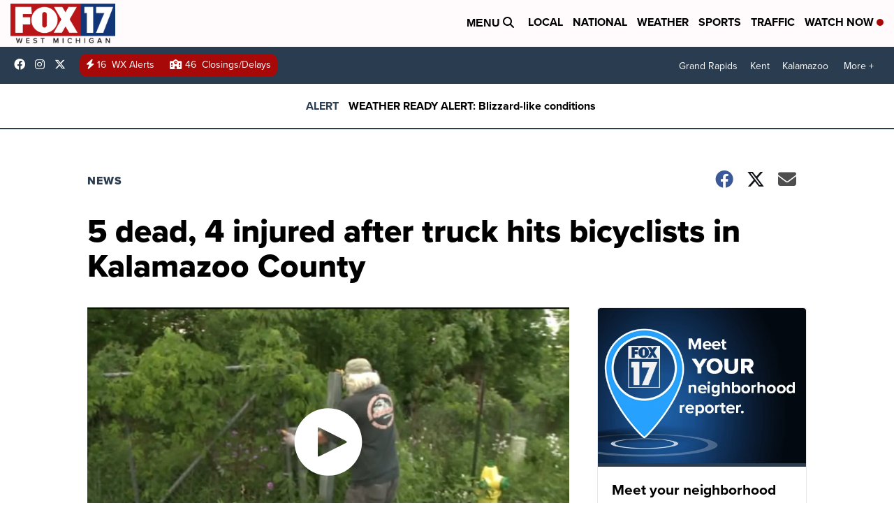

--- FILE ---
content_type: application/javascript; charset=utf-8
request_url: https://fundingchoicesmessages.google.com/f/AGSKWxVHP7vtYv4DekDkwrKhbsmb02auleATQgMSvU0gcKs6L01p-xDDKiOeibRhRKZfQsoUVSOztbrWbmAxQbLHDOUznAW99H-myXux07-M4_--PEY0gFfPbMTtne-TsZJrtcgeWJDzJ4Eeb9UEkgy5Zuv9OPTrv568f8nWHfidAkbuNTRnK_45Rmyj9Aw8/_.com/ad./delayedad./iframead_/synad2.-ad5.
body_size: -1290
content:
window['fadfeeef-6307-4e73-892d-ed3ba61254d9'] = true;